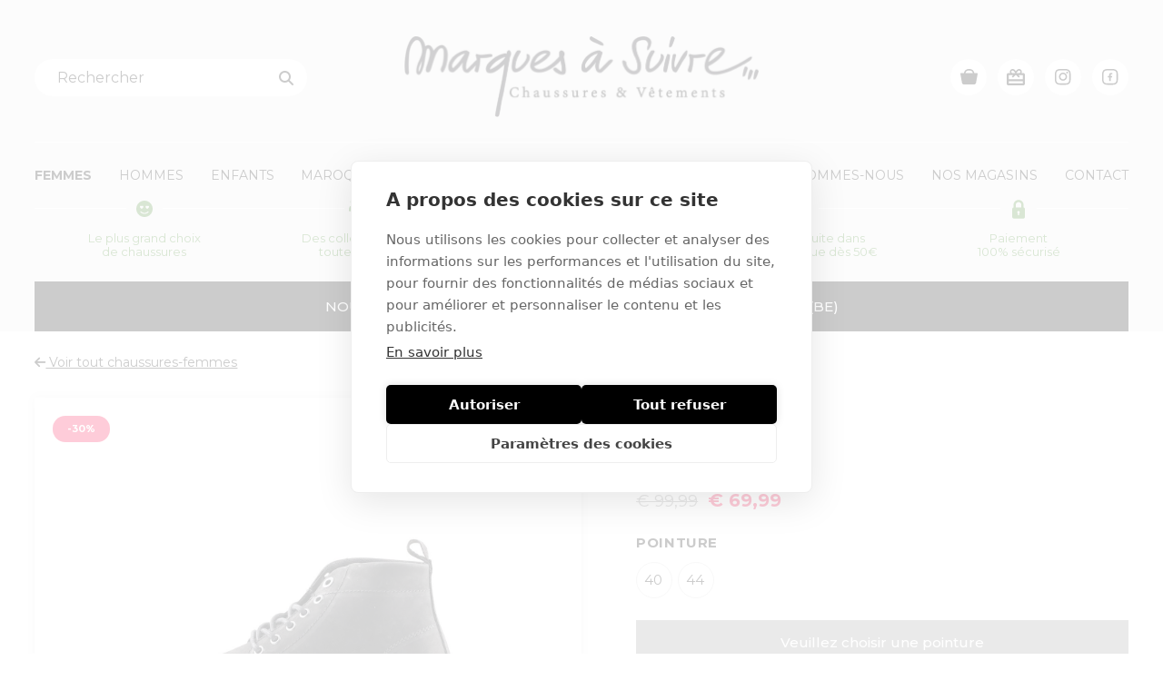

--- FILE ---
content_type: text/html; charset=utf-8
request_url: https://marquesasuivre.be/chaussures-femmes/jack-jones-warnott-bottine-hommes-nubuck-noir-12215530-57521/
body_size: 5964
content:

<!DOCTYPE HTML>
<html lang='fr'>
<head>
	<meta charset='UTF-8'>
	<meta name='Description' content="">
	<meta name='viewport' content='width=device-width, initial-scale=1.0'>
	
	
<meta property='og:title' content='Jack & Jones Bottine Noir hommes (Warnott - 12215530)' />
<meta property='og:type' content='website' />
<meta property='og:url' content='https://marquesasuivre.be/chaussures-femmes/jack-jones-warnott-bottine-hommes-nubuck-noir-12215530-57521/' />
<meta property='og:image' content='https://marquesasuivre.be/_images/products/jack-jones-warnott-bottine-hommes-nubuck-noir-12215530-57521-0.jpg' />
<meta property='og:description' content="" />


	<title>Jack & Jones Bottine Noir hommes (Warnott - 12215530) - Marques à Suivre</title>	
	<base href='https://marquesasuivre.be/'>

	
	<link rel='shortcut icon' type='image/ico' href='/favicon.ico' />
	
	<link rel='stylesheet' type='text/css' href='/_css/css.php?v=2024.12'>
	<link rel='stylesheet' href='https://fonts.googleapis.com/css2?family=Montserrat:wght@400;500;700&display=swap'>
	
	<script src='https://kit.fontawesome.com/098c6b1ca2.js' crossorigin='anonymous'></script>
	<script async src='https://www.google.com/recaptcha/api.js?hl=fr'></script>
	

	<script type='text/javascript' src='https://ajax.googleapis.com/ajax/libs/jquery/2.0.3/jquery.min.js'></script>
	<script type='text/javascript' src='/_scripts/jquery-ui.min.js'></script>
	<script type='text/javascript' src='/_scripts/jquery.unveil.js'></script>
	<script type='text/javascript' src='/_scripts/jquery.maskedinput.min.js'></script>
	<script type='text/javascript' src='/_scripts/jquery.nanoscroller.min.js'></script>
	<script type='text/javascript' src='/_scripts/jquery.qtip.min.js'></script>
	<script type='text/javascript' src='/_scripts/jquery.flex-images.min.js'></script>
	<script type='text/javascript' src='/_scripts/jquery.hoverIntent.min.js'></script>
	<script type='text/javascript' src='/_scripts/slick.min.js'></script>
	<script type='text/javascript' src='/_scripts/wow.min.js'></script>
	<script type='text/javascript' src='/_scripts/fresco.js'></script>
	<script type='text/javascript' src='/_scripts/javascript.js?v=2022.11'></script>

	<script type='text/javascript'>
		
		new WOW().init();
		
		$(window).load(function() {
			
			
			
		});
		
		$(document).ready(function() {
			
			
						$('.size_selector0').click(function() {
							
							// init
							
							var product_id = $('#addtocart').attr('data-product');
							var size = $(this).attr('data-size');
							
							// set size as active
							
							$('.size_selector').removeClass('active');
							$(this).addClass('active');
													
							// enable add to cart button
							
							$('#addtocart').removeClass('disabled feedback error');
							$('#addtocart').text('+ Ajouter dans mon panier');
							
							// add size to cart button
							
							$('#addtocart').attr('data-size', size);
							
							// change product price

							$.ajax({
								url: '/_scripts/ajax.php?action=get_product_price&product_id='+product_id+'&size='+size+'&r='+Math.random(),
								dataType: 'html',
								async: true, 
								success: function(data) {
									
									// change price
									
									$('#product_price').html(data);
									
									// animate price label
									
									$('#product_price').addClass('animated fadeIn').one('webkitAnimationEnd mozAnimationEnd MSAnimationEnd oanimationend animationend', function() {
										$('#product_price').removeClass('animated fadeIn');
									});
	
								}			
							});
							
							return false;
							
						});				
						
						$('.size_selector1').click(function() {
							
							// init
							
							var product_id = $('#addtocart').attr('data-product');
							var size = $(this).attr('data-size');
							
							// set size as active
							
							$('.size_selector').removeClass('active');
							$(this).addClass('active');
													
							// enable add to cart button
							
							$('#addtocart').removeClass('disabled feedback error');
							$('#addtocart').text('+ Ajouter dans mon panier');
							
							// add size to cart button
							
							$('#addtocart').attr('data-size', size);
							
							// change product price

							$.ajax({
								url: '/_scripts/ajax.php?action=get_product_price&product_id='+product_id+'&size='+size+'&r='+Math.random(),
								dataType: 'html',
								async: true, 
								success: function(data) {
									
									// change price
									
									$('#product_price').html(data);
									
									// animate price label
									
									$('#product_price').addClass('animated fadeIn').one('webkitAnimationEnd mozAnimationEnd MSAnimationEnd oanimationend animationend', function() {
										$('#product_price').removeClass('animated fadeIn');
									});
	
								}			
							});
							
							return false;
							
						});				
						
			$('#addtocart').click(function() {
				
				// disable extra button click

				var clicked = $(this).attr('data-clicked');

				if (clicked === '') {
					
					$(this).attr('data-clicked', '1');

				} else {
				
					return false;
					
				}
				
				// init
				
				var product_id = $(this).attr('data-product');
				var size = $(this).attr('data-size');
				
				if (size === '') {
					
					// no size selected
					
				} else {
					
					// size selected, add product to cart
				
					$.ajax({
						url: '/_scripts/ajax.php?action=add_product_to_cart&product_id='+product_id+'&size='+size+'&r='+Math.random(),
						dataType: 'text',
						async: true, 
						success: function(data) {

							var data_arr = data.split('|');

							// error
							
							if (data_arr[0] == 'error') {
							
								$('#addtocart').addClass('error');
								$('#addtocart').html("<i class='fa fa-error-outline'></i>&nbsp; " + data_arr[1]);
							
							}
							
							// feedback
							
							if (data_arr[0] == 'feedback') {
								
								$('#addtocart').addClass('feedback');
								$('#addtocart').html("<i class='fa fa-check-circle'></i>&nbsp; " + data_arr[1]);
								
								// change cart indicator
							
								$('.cart_indicator').addClass('active');		

								// animate cart indicator
								
								$('.cart_indicator').addClass('animated pulse').one('webkitAnimationEnd mozAnimationEnd MSAnimationEnd oanimationend animationend', function() {
									$('.cart_indicator').removeClass('animated pulse');
								});		
								
								/*
								
								// change cart indicator price

								$.ajax({
									url: '/_scripts/ajax.php?action=set_cart_indicator_price&r='+Math.random(),
									dataType: 'html',
									async: true, 
									success: function(data_price) {										
										$('.cart_indicator_price').html(data_price);
									}									
								});
								
								*/
								
								// change cart indicator counter
							
								$.ajax({
									url: '/_scripts/ajax.php?action=set_cart_indicator_counter&r='+Math.random(),
									dataType: 'html',
									async: true, 
									success: function(data_counter) {
										$('.cart_indicator_counter').removeClass('hidden');
										$('.cart_indicator_counter').html(data_counter);
									}									
								});
							
								// change cart indicator rollover
								
								$.ajax({
									url: '/_scripts/ajax.php?action=set_cart_indicator_rollover&r='+Math.random(),
									dataType: 'html',
									async: true, 
									success: function(data_rollover) {
		
										$('.cart_indicator_rollover').removeClass('empty');
										$('.cart_indicator_rollover').html(data_rollover);

									}									
								});
								
							}		

							// enable new button click
							
							$('#addtocart').attr('data-clicked', '');

						}			
					});
					
				}			
				
				return false;
				
			});
			
					
			$('.hamburger').click(function() {
				$('ul.nav').slideToggle(400);
				$('.hamburger').toggleClass('is-active');
				return false;
			});
					
			$('.filter_toggle').click(function() {
				$('.filter').slideToggle(400);
				
				if ($('#filter_toggle_label').text() == 'Afficher') {
					$('#filter_toggle_label').text('Masquer');	
				} else {
					$('#filter_toggle_label').text('Afficher');
				}
							
				$.ajax({
					url: '/_scripts/ajax_reset_filters.php',
					dataType: 'text',
					async: true, 
					success: function(data) {
				    	$('#filter_title_target').removeClass('active');
						$('#filter_list_target').slideUp(0);
						
						$('#filter_title_collection').removeClass('active');
						$('#filter_list_collection').slideUp(0);
						
						$('#filter_title_category').removeClass('active');
						$('#filter_list_category').slideUp(0);
						
						$('#filter_title_model').removeClass('active');
						$('#filter_list_model').slideUp(0);
						
						$('#filter_title_size').removeClass('active');
						$('#filter_list_size').slideUp(0);
						
						$('#filter_title_color_group').removeClass('active');
						$('#filter_list_color_group').slideUp(0);
						
						$('#filter_title_color').removeClass('active');
						$('#filter_list_color').slideUp(0);
						
						$('#filter_title_brand').removeClass('active');
						$('#filter_list_brand').slideUp(0);
					}			
				});
				
				$('.nano').nanoScroller();
				
				return false;
			});
			
			$('a').has('img').css('border','none');
			
			$('.nano').nanoScroller({
				preventPageScrolling: false, 
				alwaysVisible: false
			});
			
			$('img.unveil').unveil(0, function() {
				$(this).load(function() {
					this.style.opacity = 1;
				});
			});
					
			$('.close_popup').click(function() {
				
				$.ajax({
					url: '/_scripts/ajax.php?action=close_popup',
					dataType: 'text',
					async: true, 
					success: function(data) {
						$('.popup_wrapper').css('visibility', 'hidden');
					}			
				});
				
				return false;		
				
			});
			
			$('#search').autocomplete({
				source: '/_scripts/autocomplete.php',
				minLength: 2,
				focus: function(event, ui) {
					$('#search').val(ui.item.label);
					return false;
				}, 
				select: function(event, ui) {
					$('#direct_search_url').attr('value', ui.item.id);				
					$('.search_form').submit();
				},
				position: {
					my: 'left top', at: 'left bottom'
				}, 
				appendTo: '.search_form'
			});
					
		});
		
		
function submit_newsletter_form(token) {
	document.getElementById('newsletter_form').submit();
}

		
	</script>
	
	<!-- Google Tag Manager Quoted -->
	<script>(function(w,d,s,l,i){w[l]=w[l]||[];w[l].push({'gtm.start':
	new Date().getTime(),event:'gtm.js'});var f=d.getElementsByTagName(s)[0],
	j=d.createElement(s),dl=l!='dataLayer'?'&l='+l:'';j.async=true;j.src=
	'https://www.googletagmanager.com/gtm.js?id='+i+dl;f.parentNode.insertBefore(j,f);
	})(window,document,'script','dataLayer','GTM-KJBP3DJ');</script>
	<!-- End Google Tag Manager -->
</head>

<body class='chaussures-femmes'>

	<!-- Google Tag Manager Quoted (noscript) -->
	<noscript><iframe src='https://www.googletagmanager.com/ns.html?id=GTM-KJBP3DJ' height='0' width='0' style='display:none;visibility:hidden'></iframe></noscript>
	<!-- End Google Tag Manager (noscript) -->

	<div class='header'>
		<div class='wrapper'>
			<button class='hamburger hamburger--squeeze' type='button'>
				<span class='hamburger-box'>
					<span class='hamburger-inner'></span>
				</span>
			</button>
			
			<div class='controls'>
				<a href='https://www.facebook.com/Marques-%C3%A0-suivre-Chaussures-261486690559215' class='social' target='_blank'><img src='/_graphics/icon_facebook.svg' /></a>
				<a href='https://www.instagram.com/marquesasuivre_chaussures/' class='social' target='_blank'><img src='/_graphics/icon_instagram.svg' /></a>
				<a href='/voucher/' class='voucher'><img src='/_graphics/icon_voucher.svg' /></a>
				
	<a href='/cart/' class='cart_indicator'>
		<img src='/_graphics/icon_cart.svg' /><b class='cart_indicator_counter hidden'></b>
	</a>
	
			</div>
			
			<div class='search_container'>
			
				<form name='search_form' class='search_form' method='post' action='/search/' autocomplete='off'>
					<input type='hidden' name='direct_search_url' id='direct_search_url' value='' />
					<input type='hidden' name='redirect' value='/chaussures-femmes/jack-jones-warnott-bottine-hommes-nubuck-noir-12215530-57521/' />
					<input type='text' name='search' class='search' id='search' placeholder='Rechercher' onfocus="this.value=''" value='' />
				</form>
			</div>
			
			<div class='logo'>
				<a href='/'><img src='/_graphics/logo.png' alt='Accueil' title='Accueil' /></a>
			</div>
			
			<ul class='nav'>
			
				<li class='nav_marques_a_suivre_specialiste_des_chaussures_de_mode'>
					<a href='/marques-a-suivre-specialiste-des-chaussures-de-mode/'>Accueil</a>
									
				</li>
				
				<li class='nav_chaussures_femmes'>
					<a href='/chaussures-femmes/?reset_filter=1' class='selected'>Femmes</a>
									
				</li>
				
				<li class='nav_chaussures_hommes'>
					<a href='/chaussures-hommes/?reset_filter=1'>Hommes</a>
									
				</li>
				
				<li class='nav_chaussures_enfants'>
					<a href='/chaussures-enfants/?reset_filter=1'>Enfants</a>
									
				</li>
				
				<li class='nav_maroquinerie'>
					<a href='/maroquinerie/?reset_filter=1'>Maroquinerie</a>
									
				</li>
				
				<li class='nav_vetements'>
					<a href='/vetements/?reset_filter=1'>Vêtements</a>
									
				</li>
				
				<li class='nav_accessoires'>
					<a href='/accessoires/?reset_filter=1'>Accessoires</a>
									
				</li>
				
				<li class='nav_marques'>
					<a href='/marques/'>Marques</a>
									
				</li>
				
				<li class='nav_les_engagements_de_marques_a_suivre'>
					<a href='/les-engagements-de-marques-a-suivre/'>Qui sommes-nous</a>
									
				</li>
				
				<li class='nav_magasins'>
					<a href='/magasins/'>Nos magasins</a>
									
				</li>
				
				<li class='nav_nous_contacter'>
					<a href='/nous-contacter/'>Contact</a>
									
				</li>
				
			</ul>			
			
				<div class='header_usp_list'>
				
						<div class='header_usp header_usp1'><span class='header_usp_icon'><img src='/_graphics/usp1_green.svg' /></span>Le plus grand choix <br />
de chaussures</div>
						
						<div class='header_usp header_usp2'><span class='header_usp_icon'><img src='/_graphics/usp2_green.svg' /></span>Des collections pour <br />
toute la famille</div>
						
						<div class='header_usp header_usp3'><span class='header_usp_icon'><img src='/_graphics/usp3_green.svg' /></span>8 magasins <br />
en Wallonie</div>
						
						<div class='header_usp header_usp4'><span class='header_usp_icon'><img src='/_graphics/usp4_green.svg' /></span>Livraison gratuite dans<br />
toute la Belgique dès 50€</div>
						
						<div class='header_usp header_usp5'><span class='header_usp_icon'><img src='/_graphics/usp5_green.svg' /></span>Paiement <br />
100% sécurisé</div>
						
				</div>
				
	<div class='news'>
	
			<span>NOUVELLE BAISSE DE PRIX JUSQU’À -60%! Livraison offerte dès 50€ (BE)</span>
			
	</div>
	
		</div>
	</div>
	
	<div class='content chaussures-femmes'>
		<a name='feedback'></a>
		
<div class='wrapper'>
	<div class='product_controls'>
		<div class='left'>
			
	<a href='/chaussures-femmes/'><i class='fas fa-arrow-left'></i>&nbsp;Voir tout chaussures-femmes</a>
	
		</div>
		
		<div class='right'>
			
		</div>	
	</div>

	<div class='product_left'>
	
		<div class='product_image_wrapper'>
		<span class='status_banner sale'><b> -30%</b></span>
			<a href='/_images/products/jack-jones-warnott-bottine-hommes-nubuck-noir-12215530-57521-0.jpg' class='fresco' data-fresco-group='gallery' data-fresco-caption="Jack & Jones Bottine Noir" data-fresco-options="thumbnail: '/_images/products/_thumb/jack-jones-warnott-bottine-hommes-nubuck-noir-12215530-57521-0.jpg'"><img src='/_images/products/jack-jones-warnott-bottine-hommes-nubuck-noir-12215530-57521-0.jpg' class='product_cover full' alt="Jack & Jones Bottine Noir hommes (Warnott - 12215530) - Marques à Suivre" title="Jack & Jones Bottine Noir hommes (Warnott - 12215530) - Marques à Suivre" /></a>
			
		</div>
	</div>
	
	<div class='product_right'>
		<h1 class='product'>Jack & Jones<br /><span>Warnott noir</span></h1>
		
		<!--<span class='product_title_links'><a href='/chaussures-femmes/jack-jones/'>Jack & Jones</a> | <a href='/chaussures-femmes/Bottine/'>Bottine</a></span>-->
		<span class='reference'>Référence 57521</span>
		
		<div class='product_price_wrapper'>
			<span id='product_price' class='product_price sale'>
				<strike>€ 99,99</strike> 
				€ 69,99
				
			</span>
		</div>
		
							<b class='subtitle'>
							
										Pointure</a>
										
							</b>
							
						<input class='size_checkbox' type='checkbox' id='size-40' name='size[]' value='40' />
						<label class='size_selector size_selector0 limited' for='size-40' data-size='40'>
							<span class='eu'>40</span>
							
						</label>
						
						<input class='size_checkbox' type='checkbox' id='size-44' name='size[]' value='44' />
						<label class='size_selector size_selector1' for='size-44' data-size='44'>
							<span class='eu'>44</span>
							
						</label>
						
				<a href='#' class='addtocart disabled' id='addtocart' data-product='57521' data-size='' data-clicked=''>Veuillez choisir une pointure</a>
				
			<span class='product_stock_error'>Choisissez d'abord votre pointure ci-dessus pour voir le stock en magasin</span>
			
			<div class='product_stock_block'></div>
			
		<div class='product_info_left'>
			<table cellspacing='0' cellpadding='0' class='specs'>
				<tr>
					<td class='label'>Marque</td>
					<td><a href='/marques/jack-jones/'>Jack & Jones</a></td>
				</tr>
						
					<tr>
						<td class='label'>Type</td>
						<td><a href='/chaussures-femmes/?reset_filter=1&model=Bottine' rel='nofollow'>Bottine</a></td>
					</tr>
					
					<tr>
						<td class='label'>Couleur</td>
						<td><a href='/chaussures-femmes/?reset_filter=1&color=Noir' rel='nofollow'>Noir</a></td>
					</tr>
					
					<tr>
						<td class='label'>Matériel</td>
						<td><a href='/chaussures-femmes/?reset_filter=1&material=Nubuck' rel='nofollow'>Nubuck</a></td>
					</tr>
					
			</table>
		</div>
		
		<div class='product_info_right'>		
			<ul class='check'>
			
					<li>Disponible en magasin</li>
					
					<li>Livraison gratuite en Belgique à partir de 50€</li>
					
					<li>Service rapide</li>
					
					<li>Paiement 100% sécurisé</li>
					
			</ul>
			
			<br />
			<img src='/_graphics/payment_logos.png' class='payment_logos' />
		</div>
	</div>
</div>

<br class='clear' />
<hr class='spacer75' />

	<div class='related_products'>
		<div class='wrapper'>
			<h2 class='icon white'><span>Vous aimerez aussi ...</span></h2>
			<hr class='spacer25' />
			<br class='clear' />
			
			<div class='product_list'>
			
<a id='product_link_64443' href='/chaussures-hommes/jack-jones-stoke-bottine-hommes-nubuck-jaune-12142357-64443/' class='product wide_product'>
	<div class='product_image_wrapper' style='background: url(/_images/products/_small/jack-jones-stoke-bottine-hommes-nubuck-jaune-12142357-64443-0.jpg) center center no-repeat;'>
		<img src='/_graphics/noimage_small.png' />
		
	</div>
	<span class='status_banner sale'><b> -40%</b></span>
	<span class='brand'><b>Jack & Jones</b><br />Stoke</span>
	<span class='price sale'>
		<strike>€ 89,99</strike><br />
		€ 53,99
			
	</span>
		
</a>	

<a id='product_link_76163' href='/chaussures-hommes/jack-jones-dewsbury-bottine-hommes-synthe-tissu-camel-12280570-76163/' class='product wide_product'>
	<div class='product_image_wrapper' style='background: url(/_images/products/_small/jack-jones-dewsbury-bottine-hommes-synthe-tissu-camel-12280570-76163-0.jpg) center center no-repeat;'>
		<img src='/_graphics/noimage_small.png' />
		
	</div>
	<span class='status_banner sale'><b> -30%</b></span>
	<span class='brand'><b>Jack & Jones</b><br />Dewsbury</span>
	<span class='price sale'>
		<strike>€ 69,99</strike><br />
		€ 48,99
			
	</span>
		
</a>	

<a id='product_link_64437' href='/chaussures-hommes/jack-jones-tubar-bottine-hommes-nubuck-brun-12159513-64437/' class='product wide_product'>
	<div class='product_image_wrapper' style='background: url(/_images/products/_small/jack-jones-tubar-bottine-hommes-nubuck-brun-12159513-64437-0.jpg) center center no-repeat;'>
		<img src='/_graphics/noimage_small.png' />
		
	</div>
	<span class='status_banner sale'><b> -30%</b></span>
	<span class='brand'><b>Jack & Jones</b><br />Tubar</span>
	<span class='price sale'>
		<strike>€ 99,99</strike><br />
		€ 69,99
			
	</span>
		
</a>	

<a id='product_link_70498' href='/chaussures-hommes/jack-jones-tremor-bottine-hommes-cuir-camel-12258045-70498/' class='product wide_product'>
	<div class='product_image_wrapper' style='background: url(/_images/products/_small/jack-jones-tremor-bottine-hommes-cuir-camel-12258045-70498-0.jpg) center center no-repeat;'>
		<img src='/_graphics/noimage_small.png' />
		
	</div>
	<span class='status_banner sale'><b> -40%</b></span>
	<span class='brand'><b>Jack & Jones</b><br />Tremor</span>
	<span class='price sale'>
		<strike>€ 99,99</strike><br />
		€ 59,99
			
	</span>
		
</a>	
	
			</div>
		</div>
	</div>
	
<script>
	dataLayer.push({ ecommerce: null });
	dataLayer.push({
    	event: 'view_item',
		ecommerce: {
			items: [
				{
					item_id: '57521', 
					item_name: 'Jack & Jones Bottine Noir hommes (Warnott - 12215530)',
					price: '99.99',
					quantity: '1'
				}
			]
		}
	});
</script>

	</div>
	
	<div class='footer'>
		<div class='wrapper'>
			<div class='footer_logo'>
				<img src='/_graphics/logo.png' />
			</div>
			
			<div class='footer_blocks'>
				<div class='footer_block footer_block1'>
					<a href='https://m.me/261486690559215' class='footer_button' target='_blank'><i class='fab fa-facebook-messenger fa-fw'></i>&nbsp; Envoyez un MP</a><br />
<a href='mailto:info@marquesasuivre.be' class='footer_button'><i class='fas fa-envelope fa-fw'></i>&nbsp; Envoyez un mail</a><br />
<a href='https://www.instagram.com/marquesasuivre_chaussures/' class='footer_button' target='_blank'><i class='fab fa-instagram fa-fw'></i>&nbsp; Connectez sur Insta</a><br />
<a href='https://www.facebook.com/Marques-%C3%A0-suivre-Chaussures-261486690559215' class='footer_button' target='_blank'><i class='fab fa-facebook-square fa-fw'></i>&nbsp; Connectez sur Facebook</a>
				</div>			
				<div class='footer_block footer_block2'>
					<b>HORAIRES</b><br />
<br />
Lundi à Samedi: 9h30 à 18h30 *<br />
Dimanche : 10h à 13h et 10h à 18h *<br />
<br />
(*) Lundi & dimanche: horaires variables.<br />
A voir <a href='/magasins/'>les magasins</a>
				</div>
				<div class='footer_block footer_block3'>
					<b>NOTRE SERVICE</b><br />
<br />
<a href='/les-engagements-de-marques-a-suivre/'>Nos engagements</a><br />
<a href='/magasins/'>Nos magasins</a><br />
<a href='/conditions/'>Conditions générales</a><br />
<a href='/frais-de-livraison/'>Frais de livraison</a><br />
<a href='/conditions-de-retours-e-shop/'>Droit de rétraction</a><br />
<br />
<b>Paiement sécurisé</b>
					
					<br />
					<img src='/_graphics/payment_logos.png' class='payment_logos' />
				</div>
				<div class='footer_block footer_block4'>
					<b>INSCRIVEZ-VOUS</b><br />
<br />
Recevez l'essentiel de l'information dans votre boite mail:		
					
<div class='newsletter_form'>	
	<form method='post' id='newsletter_form' action='/newsletter/'>
		<input type='hidden' name='submit_newsletter_form' value='1' />
		<input type='text' name='email' class='email' placeholder='Votre e-mail' /><button class='g-recaptcha' data-sitekey='6LeQj9cZAAAAALltGCPkY-kTEogAr6L4Q7nfJMbh' data-callback='submit_newsletter_form'><i class='fas fa-paper-plane'></i></button>
	</form>
</div>
			
				</div>
			</div>
		</div>
	</div>
	
	<div class='copyrights'>
		<div class='wrapper'>
			© 2026 Marques à Suivre - TVA BE 0890.213.738 <i>-</i> <a href='/privacy-policy/' rel='nofollow'>Politique de confidentialité</a> <i>-</i> <a href='/sitemap/' rel='nofollow'>Plan du site</a> 
			<a href='https://quoted.be/' target='_blank'><img src='/_graphics/quoted.png' class='quoted' alt='Quoted: Websites met méér' title='Quoted: Websites met méér' /></a>
		</div>
	</div>
	
	
	

</body>
</html>


--- FILE ---
content_type: text/html; charset=utf-8
request_url: https://www.google.com/recaptcha/api2/anchor?ar=1&k=6LeQj9cZAAAAALltGCPkY-kTEogAr6L4Q7nfJMbh&co=aHR0cHM6Ly9tYXJxdWVzYXN1aXZyZS5iZTo0NDM.&hl=fr&v=PoyoqOPhxBO7pBk68S4YbpHZ&size=invisible&anchor-ms=20000&execute-ms=30000&cb=d9poo5jbxdh
body_size: 49344
content:
<!DOCTYPE HTML><html dir="ltr" lang="fr"><head><meta http-equiv="Content-Type" content="text/html; charset=UTF-8">
<meta http-equiv="X-UA-Compatible" content="IE=edge">
<title>reCAPTCHA</title>
<style type="text/css">
/* cyrillic-ext */
@font-face {
  font-family: 'Roboto';
  font-style: normal;
  font-weight: 400;
  font-stretch: 100%;
  src: url(//fonts.gstatic.com/s/roboto/v48/KFO7CnqEu92Fr1ME7kSn66aGLdTylUAMa3GUBHMdazTgWw.woff2) format('woff2');
  unicode-range: U+0460-052F, U+1C80-1C8A, U+20B4, U+2DE0-2DFF, U+A640-A69F, U+FE2E-FE2F;
}
/* cyrillic */
@font-face {
  font-family: 'Roboto';
  font-style: normal;
  font-weight: 400;
  font-stretch: 100%;
  src: url(//fonts.gstatic.com/s/roboto/v48/KFO7CnqEu92Fr1ME7kSn66aGLdTylUAMa3iUBHMdazTgWw.woff2) format('woff2');
  unicode-range: U+0301, U+0400-045F, U+0490-0491, U+04B0-04B1, U+2116;
}
/* greek-ext */
@font-face {
  font-family: 'Roboto';
  font-style: normal;
  font-weight: 400;
  font-stretch: 100%;
  src: url(//fonts.gstatic.com/s/roboto/v48/KFO7CnqEu92Fr1ME7kSn66aGLdTylUAMa3CUBHMdazTgWw.woff2) format('woff2');
  unicode-range: U+1F00-1FFF;
}
/* greek */
@font-face {
  font-family: 'Roboto';
  font-style: normal;
  font-weight: 400;
  font-stretch: 100%;
  src: url(//fonts.gstatic.com/s/roboto/v48/KFO7CnqEu92Fr1ME7kSn66aGLdTylUAMa3-UBHMdazTgWw.woff2) format('woff2');
  unicode-range: U+0370-0377, U+037A-037F, U+0384-038A, U+038C, U+038E-03A1, U+03A3-03FF;
}
/* math */
@font-face {
  font-family: 'Roboto';
  font-style: normal;
  font-weight: 400;
  font-stretch: 100%;
  src: url(//fonts.gstatic.com/s/roboto/v48/KFO7CnqEu92Fr1ME7kSn66aGLdTylUAMawCUBHMdazTgWw.woff2) format('woff2');
  unicode-range: U+0302-0303, U+0305, U+0307-0308, U+0310, U+0312, U+0315, U+031A, U+0326-0327, U+032C, U+032F-0330, U+0332-0333, U+0338, U+033A, U+0346, U+034D, U+0391-03A1, U+03A3-03A9, U+03B1-03C9, U+03D1, U+03D5-03D6, U+03F0-03F1, U+03F4-03F5, U+2016-2017, U+2034-2038, U+203C, U+2040, U+2043, U+2047, U+2050, U+2057, U+205F, U+2070-2071, U+2074-208E, U+2090-209C, U+20D0-20DC, U+20E1, U+20E5-20EF, U+2100-2112, U+2114-2115, U+2117-2121, U+2123-214F, U+2190, U+2192, U+2194-21AE, U+21B0-21E5, U+21F1-21F2, U+21F4-2211, U+2213-2214, U+2216-22FF, U+2308-230B, U+2310, U+2319, U+231C-2321, U+2336-237A, U+237C, U+2395, U+239B-23B7, U+23D0, U+23DC-23E1, U+2474-2475, U+25AF, U+25B3, U+25B7, U+25BD, U+25C1, U+25CA, U+25CC, U+25FB, U+266D-266F, U+27C0-27FF, U+2900-2AFF, U+2B0E-2B11, U+2B30-2B4C, U+2BFE, U+3030, U+FF5B, U+FF5D, U+1D400-1D7FF, U+1EE00-1EEFF;
}
/* symbols */
@font-face {
  font-family: 'Roboto';
  font-style: normal;
  font-weight: 400;
  font-stretch: 100%;
  src: url(//fonts.gstatic.com/s/roboto/v48/KFO7CnqEu92Fr1ME7kSn66aGLdTylUAMaxKUBHMdazTgWw.woff2) format('woff2');
  unicode-range: U+0001-000C, U+000E-001F, U+007F-009F, U+20DD-20E0, U+20E2-20E4, U+2150-218F, U+2190, U+2192, U+2194-2199, U+21AF, U+21E6-21F0, U+21F3, U+2218-2219, U+2299, U+22C4-22C6, U+2300-243F, U+2440-244A, U+2460-24FF, U+25A0-27BF, U+2800-28FF, U+2921-2922, U+2981, U+29BF, U+29EB, U+2B00-2BFF, U+4DC0-4DFF, U+FFF9-FFFB, U+10140-1018E, U+10190-1019C, U+101A0, U+101D0-101FD, U+102E0-102FB, U+10E60-10E7E, U+1D2C0-1D2D3, U+1D2E0-1D37F, U+1F000-1F0FF, U+1F100-1F1AD, U+1F1E6-1F1FF, U+1F30D-1F30F, U+1F315, U+1F31C, U+1F31E, U+1F320-1F32C, U+1F336, U+1F378, U+1F37D, U+1F382, U+1F393-1F39F, U+1F3A7-1F3A8, U+1F3AC-1F3AF, U+1F3C2, U+1F3C4-1F3C6, U+1F3CA-1F3CE, U+1F3D4-1F3E0, U+1F3ED, U+1F3F1-1F3F3, U+1F3F5-1F3F7, U+1F408, U+1F415, U+1F41F, U+1F426, U+1F43F, U+1F441-1F442, U+1F444, U+1F446-1F449, U+1F44C-1F44E, U+1F453, U+1F46A, U+1F47D, U+1F4A3, U+1F4B0, U+1F4B3, U+1F4B9, U+1F4BB, U+1F4BF, U+1F4C8-1F4CB, U+1F4D6, U+1F4DA, U+1F4DF, U+1F4E3-1F4E6, U+1F4EA-1F4ED, U+1F4F7, U+1F4F9-1F4FB, U+1F4FD-1F4FE, U+1F503, U+1F507-1F50B, U+1F50D, U+1F512-1F513, U+1F53E-1F54A, U+1F54F-1F5FA, U+1F610, U+1F650-1F67F, U+1F687, U+1F68D, U+1F691, U+1F694, U+1F698, U+1F6AD, U+1F6B2, U+1F6B9-1F6BA, U+1F6BC, U+1F6C6-1F6CF, U+1F6D3-1F6D7, U+1F6E0-1F6EA, U+1F6F0-1F6F3, U+1F6F7-1F6FC, U+1F700-1F7FF, U+1F800-1F80B, U+1F810-1F847, U+1F850-1F859, U+1F860-1F887, U+1F890-1F8AD, U+1F8B0-1F8BB, U+1F8C0-1F8C1, U+1F900-1F90B, U+1F93B, U+1F946, U+1F984, U+1F996, U+1F9E9, U+1FA00-1FA6F, U+1FA70-1FA7C, U+1FA80-1FA89, U+1FA8F-1FAC6, U+1FACE-1FADC, U+1FADF-1FAE9, U+1FAF0-1FAF8, U+1FB00-1FBFF;
}
/* vietnamese */
@font-face {
  font-family: 'Roboto';
  font-style: normal;
  font-weight: 400;
  font-stretch: 100%;
  src: url(//fonts.gstatic.com/s/roboto/v48/KFO7CnqEu92Fr1ME7kSn66aGLdTylUAMa3OUBHMdazTgWw.woff2) format('woff2');
  unicode-range: U+0102-0103, U+0110-0111, U+0128-0129, U+0168-0169, U+01A0-01A1, U+01AF-01B0, U+0300-0301, U+0303-0304, U+0308-0309, U+0323, U+0329, U+1EA0-1EF9, U+20AB;
}
/* latin-ext */
@font-face {
  font-family: 'Roboto';
  font-style: normal;
  font-weight: 400;
  font-stretch: 100%;
  src: url(//fonts.gstatic.com/s/roboto/v48/KFO7CnqEu92Fr1ME7kSn66aGLdTylUAMa3KUBHMdazTgWw.woff2) format('woff2');
  unicode-range: U+0100-02BA, U+02BD-02C5, U+02C7-02CC, U+02CE-02D7, U+02DD-02FF, U+0304, U+0308, U+0329, U+1D00-1DBF, U+1E00-1E9F, U+1EF2-1EFF, U+2020, U+20A0-20AB, U+20AD-20C0, U+2113, U+2C60-2C7F, U+A720-A7FF;
}
/* latin */
@font-face {
  font-family: 'Roboto';
  font-style: normal;
  font-weight: 400;
  font-stretch: 100%;
  src: url(//fonts.gstatic.com/s/roboto/v48/KFO7CnqEu92Fr1ME7kSn66aGLdTylUAMa3yUBHMdazQ.woff2) format('woff2');
  unicode-range: U+0000-00FF, U+0131, U+0152-0153, U+02BB-02BC, U+02C6, U+02DA, U+02DC, U+0304, U+0308, U+0329, U+2000-206F, U+20AC, U+2122, U+2191, U+2193, U+2212, U+2215, U+FEFF, U+FFFD;
}
/* cyrillic-ext */
@font-face {
  font-family: 'Roboto';
  font-style: normal;
  font-weight: 500;
  font-stretch: 100%;
  src: url(//fonts.gstatic.com/s/roboto/v48/KFO7CnqEu92Fr1ME7kSn66aGLdTylUAMa3GUBHMdazTgWw.woff2) format('woff2');
  unicode-range: U+0460-052F, U+1C80-1C8A, U+20B4, U+2DE0-2DFF, U+A640-A69F, U+FE2E-FE2F;
}
/* cyrillic */
@font-face {
  font-family: 'Roboto';
  font-style: normal;
  font-weight: 500;
  font-stretch: 100%;
  src: url(//fonts.gstatic.com/s/roboto/v48/KFO7CnqEu92Fr1ME7kSn66aGLdTylUAMa3iUBHMdazTgWw.woff2) format('woff2');
  unicode-range: U+0301, U+0400-045F, U+0490-0491, U+04B0-04B1, U+2116;
}
/* greek-ext */
@font-face {
  font-family: 'Roboto';
  font-style: normal;
  font-weight: 500;
  font-stretch: 100%;
  src: url(//fonts.gstatic.com/s/roboto/v48/KFO7CnqEu92Fr1ME7kSn66aGLdTylUAMa3CUBHMdazTgWw.woff2) format('woff2');
  unicode-range: U+1F00-1FFF;
}
/* greek */
@font-face {
  font-family: 'Roboto';
  font-style: normal;
  font-weight: 500;
  font-stretch: 100%;
  src: url(//fonts.gstatic.com/s/roboto/v48/KFO7CnqEu92Fr1ME7kSn66aGLdTylUAMa3-UBHMdazTgWw.woff2) format('woff2');
  unicode-range: U+0370-0377, U+037A-037F, U+0384-038A, U+038C, U+038E-03A1, U+03A3-03FF;
}
/* math */
@font-face {
  font-family: 'Roboto';
  font-style: normal;
  font-weight: 500;
  font-stretch: 100%;
  src: url(//fonts.gstatic.com/s/roboto/v48/KFO7CnqEu92Fr1ME7kSn66aGLdTylUAMawCUBHMdazTgWw.woff2) format('woff2');
  unicode-range: U+0302-0303, U+0305, U+0307-0308, U+0310, U+0312, U+0315, U+031A, U+0326-0327, U+032C, U+032F-0330, U+0332-0333, U+0338, U+033A, U+0346, U+034D, U+0391-03A1, U+03A3-03A9, U+03B1-03C9, U+03D1, U+03D5-03D6, U+03F0-03F1, U+03F4-03F5, U+2016-2017, U+2034-2038, U+203C, U+2040, U+2043, U+2047, U+2050, U+2057, U+205F, U+2070-2071, U+2074-208E, U+2090-209C, U+20D0-20DC, U+20E1, U+20E5-20EF, U+2100-2112, U+2114-2115, U+2117-2121, U+2123-214F, U+2190, U+2192, U+2194-21AE, U+21B0-21E5, U+21F1-21F2, U+21F4-2211, U+2213-2214, U+2216-22FF, U+2308-230B, U+2310, U+2319, U+231C-2321, U+2336-237A, U+237C, U+2395, U+239B-23B7, U+23D0, U+23DC-23E1, U+2474-2475, U+25AF, U+25B3, U+25B7, U+25BD, U+25C1, U+25CA, U+25CC, U+25FB, U+266D-266F, U+27C0-27FF, U+2900-2AFF, U+2B0E-2B11, U+2B30-2B4C, U+2BFE, U+3030, U+FF5B, U+FF5D, U+1D400-1D7FF, U+1EE00-1EEFF;
}
/* symbols */
@font-face {
  font-family: 'Roboto';
  font-style: normal;
  font-weight: 500;
  font-stretch: 100%;
  src: url(//fonts.gstatic.com/s/roboto/v48/KFO7CnqEu92Fr1ME7kSn66aGLdTylUAMaxKUBHMdazTgWw.woff2) format('woff2');
  unicode-range: U+0001-000C, U+000E-001F, U+007F-009F, U+20DD-20E0, U+20E2-20E4, U+2150-218F, U+2190, U+2192, U+2194-2199, U+21AF, U+21E6-21F0, U+21F3, U+2218-2219, U+2299, U+22C4-22C6, U+2300-243F, U+2440-244A, U+2460-24FF, U+25A0-27BF, U+2800-28FF, U+2921-2922, U+2981, U+29BF, U+29EB, U+2B00-2BFF, U+4DC0-4DFF, U+FFF9-FFFB, U+10140-1018E, U+10190-1019C, U+101A0, U+101D0-101FD, U+102E0-102FB, U+10E60-10E7E, U+1D2C0-1D2D3, U+1D2E0-1D37F, U+1F000-1F0FF, U+1F100-1F1AD, U+1F1E6-1F1FF, U+1F30D-1F30F, U+1F315, U+1F31C, U+1F31E, U+1F320-1F32C, U+1F336, U+1F378, U+1F37D, U+1F382, U+1F393-1F39F, U+1F3A7-1F3A8, U+1F3AC-1F3AF, U+1F3C2, U+1F3C4-1F3C6, U+1F3CA-1F3CE, U+1F3D4-1F3E0, U+1F3ED, U+1F3F1-1F3F3, U+1F3F5-1F3F7, U+1F408, U+1F415, U+1F41F, U+1F426, U+1F43F, U+1F441-1F442, U+1F444, U+1F446-1F449, U+1F44C-1F44E, U+1F453, U+1F46A, U+1F47D, U+1F4A3, U+1F4B0, U+1F4B3, U+1F4B9, U+1F4BB, U+1F4BF, U+1F4C8-1F4CB, U+1F4D6, U+1F4DA, U+1F4DF, U+1F4E3-1F4E6, U+1F4EA-1F4ED, U+1F4F7, U+1F4F9-1F4FB, U+1F4FD-1F4FE, U+1F503, U+1F507-1F50B, U+1F50D, U+1F512-1F513, U+1F53E-1F54A, U+1F54F-1F5FA, U+1F610, U+1F650-1F67F, U+1F687, U+1F68D, U+1F691, U+1F694, U+1F698, U+1F6AD, U+1F6B2, U+1F6B9-1F6BA, U+1F6BC, U+1F6C6-1F6CF, U+1F6D3-1F6D7, U+1F6E0-1F6EA, U+1F6F0-1F6F3, U+1F6F7-1F6FC, U+1F700-1F7FF, U+1F800-1F80B, U+1F810-1F847, U+1F850-1F859, U+1F860-1F887, U+1F890-1F8AD, U+1F8B0-1F8BB, U+1F8C0-1F8C1, U+1F900-1F90B, U+1F93B, U+1F946, U+1F984, U+1F996, U+1F9E9, U+1FA00-1FA6F, U+1FA70-1FA7C, U+1FA80-1FA89, U+1FA8F-1FAC6, U+1FACE-1FADC, U+1FADF-1FAE9, U+1FAF0-1FAF8, U+1FB00-1FBFF;
}
/* vietnamese */
@font-face {
  font-family: 'Roboto';
  font-style: normal;
  font-weight: 500;
  font-stretch: 100%;
  src: url(//fonts.gstatic.com/s/roboto/v48/KFO7CnqEu92Fr1ME7kSn66aGLdTylUAMa3OUBHMdazTgWw.woff2) format('woff2');
  unicode-range: U+0102-0103, U+0110-0111, U+0128-0129, U+0168-0169, U+01A0-01A1, U+01AF-01B0, U+0300-0301, U+0303-0304, U+0308-0309, U+0323, U+0329, U+1EA0-1EF9, U+20AB;
}
/* latin-ext */
@font-face {
  font-family: 'Roboto';
  font-style: normal;
  font-weight: 500;
  font-stretch: 100%;
  src: url(//fonts.gstatic.com/s/roboto/v48/KFO7CnqEu92Fr1ME7kSn66aGLdTylUAMa3KUBHMdazTgWw.woff2) format('woff2');
  unicode-range: U+0100-02BA, U+02BD-02C5, U+02C7-02CC, U+02CE-02D7, U+02DD-02FF, U+0304, U+0308, U+0329, U+1D00-1DBF, U+1E00-1E9F, U+1EF2-1EFF, U+2020, U+20A0-20AB, U+20AD-20C0, U+2113, U+2C60-2C7F, U+A720-A7FF;
}
/* latin */
@font-face {
  font-family: 'Roboto';
  font-style: normal;
  font-weight: 500;
  font-stretch: 100%;
  src: url(//fonts.gstatic.com/s/roboto/v48/KFO7CnqEu92Fr1ME7kSn66aGLdTylUAMa3yUBHMdazQ.woff2) format('woff2');
  unicode-range: U+0000-00FF, U+0131, U+0152-0153, U+02BB-02BC, U+02C6, U+02DA, U+02DC, U+0304, U+0308, U+0329, U+2000-206F, U+20AC, U+2122, U+2191, U+2193, U+2212, U+2215, U+FEFF, U+FFFD;
}
/* cyrillic-ext */
@font-face {
  font-family: 'Roboto';
  font-style: normal;
  font-weight: 900;
  font-stretch: 100%;
  src: url(//fonts.gstatic.com/s/roboto/v48/KFO7CnqEu92Fr1ME7kSn66aGLdTylUAMa3GUBHMdazTgWw.woff2) format('woff2');
  unicode-range: U+0460-052F, U+1C80-1C8A, U+20B4, U+2DE0-2DFF, U+A640-A69F, U+FE2E-FE2F;
}
/* cyrillic */
@font-face {
  font-family: 'Roboto';
  font-style: normal;
  font-weight: 900;
  font-stretch: 100%;
  src: url(//fonts.gstatic.com/s/roboto/v48/KFO7CnqEu92Fr1ME7kSn66aGLdTylUAMa3iUBHMdazTgWw.woff2) format('woff2');
  unicode-range: U+0301, U+0400-045F, U+0490-0491, U+04B0-04B1, U+2116;
}
/* greek-ext */
@font-face {
  font-family: 'Roboto';
  font-style: normal;
  font-weight: 900;
  font-stretch: 100%;
  src: url(//fonts.gstatic.com/s/roboto/v48/KFO7CnqEu92Fr1ME7kSn66aGLdTylUAMa3CUBHMdazTgWw.woff2) format('woff2');
  unicode-range: U+1F00-1FFF;
}
/* greek */
@font-face {
  font-family: 'Roboto';
  font-style: normal;
  font-weight: 900;
  font-stretch: 100%;
  src: url(//fonts.gstatic.com/s/roboto/v48/KFO7CnqEu92Fr1ME7kSn66aGLdTylUAMa3-UBHMdazTgWw.woff2) format('woff2');
  unicode-range: U+0370-0377, U+037A-037F, U+0384-038A, U+038C, U+038E-03A1, U+03A3-03FF;
}
/* math */
@font-face {
  font-family: 'Roboto';
  font-style: normal;
  font-weight: 900;
  font-stretch: 100%;
  src: url(//fonts.gstatic.com/s/roboto/v48/KFO7CnqEu92Fr1ME7kSn66aGLdTylUAMawCUBHMdazTgWw.woff2) format('woff2');
  unicode-range: U+0302-0303, U+0305, U+0307-0308, U+0310, U+0312, U+0315, U+031A, U+0326-0327, U+032C, U+032F-0330, U+0332-0333, U+0338, U+033A, U+0346, U+034D, U+0391-03A1, U+03A3-03A9, U+03B1-03C9, U+03D1, U+03D5-03D6, U+03F0-03F1, U+03F4-03F5, U+2016-2017, U+2034-2038, U+203C, U+2040, U+2043, U+2047, U+2050, U+2057, U+205F, U+2070-2071, U+2074-208E, U+2090-209C, U+20D0-20DC, U+20E1, U+20E5-20EF, U+2100-2112, U+2114-2115, U+2117-2121, U+2123-214F, U+2190, U+2192, U+2194-21AE, U+21B0-21E5, U+21F1-21F2, U+21F4-2211, U+2213-2214, U+2216-22FF, U+2308-230B, U+2310, U+2319, U+231C-2321, U+2336-237A, U+237C, U+2395, U+239B-23B7, U+23D0, U+23DC-23E1, U+2474-2475, U+25AF, U+25B3, U+25B7, U+25BD, U+25C1, U+25CA, U+25CC, U+25FB, U+266D-266F, U+27C0-27FF, U+2900-2AFF, U+2B0E-2B11, U+2B30-2B4C, U+2BFE, U+3030, U+FF5B, U+FF5D, U+1D400-1D7FF, U+1EE00-1EEFF;
}
/* symbols */
@font-face {
  font-family: 'Roboto';
  font-style: normal;
  font-weight: 900;
  font-stretch: 100%;
  src: url(//fonts.gstatic.com/s/roboto/v48/KFO7CnqEu92Fr1ME7kSn66aGLdTylUAMaxKUBHMdazTgWw.woff2) format('woff2');
  unicode-range: U+0001-000C, U+000E-001F, U+007F-009F, U+20DD-20E0, U+20E2-20E4, U+2150-218F, U+2190, U+2192, U+2194-2199, U+21AF, U+21E6-21F0, U+21F3, U+2218-2219, U+2299, U+22C4-22C6, U+2300-243F, U+2440-244A, U+2460-24FF, U+25A0-27BF, U+2800-28FF, U+2921-2922, U+2981, U+29BF, U+29EB, U+2B00-2BFF, U+4DC0-4DFF, U+FFF9-FFFB, U+10140-1018E, U+10190-1019C, U+101A0, U+101D0-101FD, U+102E0-102FB, U+10E60-10E7E, U+1D2C0-1D2D3, U+1D2E0-1D37F, U+1F000-1F0FF, U+1F100-1F1AD, U+1F1E6-1F1FF, U+1F30D-1F30F, U+1F315, U+1F31C, U+1F31E, U+1F320-1F32C, U+1F336, U+1F378, U+1F37D, U+1F382, U+1F393-1F39F, U+1F3A7-1F3A8, U+1F3AC-1F3AF, U+1F3C2, U+1F3C4-1F3C6, U+1F3CA-1F3CE, U+1F3D4-1F3E0, U+1F3ED, U+1F3F1-1F3F3, U+1F3F5-1F3F7, U+1F408, U+1F415, U+1F41F, U+1F426, U+1F43F, U+1F441-1F442, U+1F444, U+1F446-1F449, U+1F44C-1F44E, U+1F453, U+1F46A, U+1F47D, U+1F4A3, U+1F4B0, U+1F4B3, U+1F4B9, U+1F4BB, U+1F4BF, U+1F4C8-1F4CB, U+1F4D6, U+1F4DA, U+1F4DF, U+1F4E3-1F4E6, U+1F4EA-1F4ED, U+1F4F7, U+1F4F9-1F4FB, U+1F4FD-1F4FE, U+1F503, U+1F507-1F50B, U+1F50D, U+1F512-1F513, U+1F53E-1F54A, U+1F54F-1F5FA, U+1F610, U+1F650-1F67F, U+1F687, U+1F68D, U+1F691, U+1F694, U+1F698, U+1F6AD, U+1F6B2, U+1F6B9-1F6BA, U+1F6BC, U+1F6C6-1F6CF, U+1F6D3-1F6D7, U+1F6E0-1F6EA, U+1F6F0-1F6F3, U+1F6F7-1F6FC, U+1F700-1F7FF, U+1F800-1F80B, U+1F810-1F847, U+1F850-1F859, U+1F860-1F887, U+1F890-1F8AD, U+1F8B0-1F8BB, U+1F8C0-1F8C1, U+1F900-1F90B, U+1F93B, U+1F946, U+1F984, U+1F996, U+1F9E9, U+1FA00-1FA6F, U+1FA70-1FA7C, U+1FA80-1FA89, U+1FA8F-1FAC6, U+1FACE-1FADC, U+1FADF-1FAE9, U+1FAF0-1FAF8, U+1FB00-1FBFF;
}
/* vietnamese */
@font-face {
  font-family: 'Roboto';
  font-style: normal;
  font-weight: 900;
  font-stretch: 100%;
  src: url(//fonts.gstatic.com/s/roboto/v48/KFO7CnqEu92Fr1ME7kSn66aGLdTylUAMa3OUBHMdazTgWw.woff2) format('woff2');
  unicode-range: U+0102-0103, U+0110-0111, U+0128-0129, U+0168-0169, U+01A0-01A1, U+01AF-01B0, U+0300-0301, U+0303-0304, U+0308-0309, U+0323, U+0329, U+1EA0-1EF9, U+20AB;
}
/* latin-ext */
@font-face {
  font-family: 'Roboto';
  font-style: normal;
  font-weight: 900;
  font-stretch: 100%;
  src: url(//fonts.gstatic.com/s/roboto/v48/KFO7CnqEu92Fr1ME7kSn66aGLdTylUAMa3KUBHMdazTgWw.woff2) format('woff2');
  unicode-range: U+0100-02BA, U+02BD-02C5, U+02C7-02CC, U+02CE-02D7, U+02DD-02FF, U+0304, U+0308, U+0329, U+1D00-1DBF, U+1E00-1E9F, U+1EF2-1EFF, U+2020, U+20A0-20AB, U+20AD-20C0, U+2113, U+2C60-2C7F, U+A720-A7FF;
}
/* latin */
@font-face {
  font-family: 'Roboto';
  font-style: normal;
  font-weight: 900;
  font-stretch: 100%;
  src: url(//fonts.gstatic.com/s/roboto/v48/KFO7CnqEu92Fr1ME7kSn66aGLdTylUAMa3yUBHMdazQ.woff2) format('woff2');
  unicode-range: U+0000-00FF, U+0131, U+0152-0153, U+02BB-02BC, U+02C6, U+02DA, U+02DC, U+0304, U+0308, U+0329, U+2000-206F, U+20AC, U+2122, U+2191, U+2193, U+2212, U+2215, U+FEFF, U+FFFD;
}

</style>
<link rel="stylesheet" type="text/css" href="https://www.gstatic.com/recaptcha/releases/PoyoqOPhxBO7pBk68S4YbpHZ/styles__ltr.css">
<script nonce="57y4pfQ2DJscnp321POdJg" type="text/javascript">window['__recaptcha_api'] = 'https://www.google.com/recaptcha/api2/';</script>
<script type="text/javascript" src="https://www.gstatic.com/recaptcha/releases/PoyoqOPhxBO7pBk68S4YbpHZ/recaptcha__fr.js" nonce="57y4pfQ2DJscnp321POdJg">
      
    </script></head>
<body><div id="rc-anchor-alert" class="rc-anchor-alert"></div>
<input type="hidden" id="recaptcha-token" value="[base64]">
<script type="text/javascript" nonce="57y4pfQ2DJscnp321POdJg">
      recaptcha.anchor.Main.init("[\x22ainput\x22,[\x22bgdata\x22,\x22\x22,\[base64]/[base64]/[base64]/[base64]/[base64]/[base64]/[base64]/[base64]/[base64]/[base64]\\u003d\x22,\[base64]\x22,\x22w5Epw6xkw6LCocOBwq8/w4LCkcKHwrDDu8K7EMOPw5ATQVp2VsKpbHnCvmzCmiLDl8KwQ0Axwqtyw48Tw73Chjpfw6XCtcKcwrctE8Ozwq/DpBARwoR2dEPCkGgyw6ZWGCRuRyXDngtbN35xw5dHw6dzw6HCg8OAw53DpmjDsA1rw6HClHRWWEHCn8O0bT0xw5xyZybClMOkwq3DiE7DjMKlwoZXw5TDj8OMOcK1w4IAw6bCrcOvaMKeE8Kkw6/CmCLCq8OgVsKLw7d6w4UhQ8Ogw7Y7wp8Dw4vDoivDnkfDrSNKT8KAacKuAMKHw5claTItDcKeew/CnQs4IcKLwpBHJzYcw67Di0fDmMKVT8OuwpnDsVXDvMOqw6nCtEhWw4PCrE3DoMOjw5BfRsKJFMO9w6jCqUZ5UMKfw4MXX8OBw6dkwoF4B2ZawrrCrMOewrMtc8O3w6DCjQppecO2w4sCE8Kowp90GMOlwrnCpEPChcOqYsOdM3/DmQINw5LCjGHDqEQBw5tnaCVIbRp/w4ZSQDNew7TDoyxuJcO4bcK3ESF9bwbDi8Kewp5Xwr/DnmoEwoHChhhvNsK5RsKkSn/[base64]/DtS0bKsKFbsOhwpzCuncLFjgqI8O/R8KtD8K8wptmwqbCkMKRIQTCtMKXwot0wpILw7rCgmoIw7sSTxs8w6bCjF0nGXcbw7HDpWwJa0XDvcOmRynDvsOqwoAnw5VVcMOzfCNJb8OIA1ddw4VmwrQJw7DDlcOkwrwHKSt6wq9gO8O3wo/Cgm1rfgRAw5c/F3rCkcK+wptKwow7wpHDs8KAw7kvwppwwrDDtsKOw5jCjlXDs8KuTDFlMXdxwoZuwqp2U8Orw6TDklU4EgzDlsK1wrhdwrwTRsKsw6tefW7CkzpXwp0jwqjCtjHDlgcnw53Dr0/CnSHCqcOlw4A+OSICw61tCsKaYcKJw57Cml7Csx3CqS/DnsO/w5fDgcKac8OHFcO/w5p+wo0WM3hXa8O1AcOHwpsxeU5sE3w/asKRJWl0bwzDh8KDwrAgwo4KOD3DvMOKdsOJFMKpw5/DgcKPHA9Cw7TCuwR8wo1PLsK8TsKgwrjCjGPCv8OMXcK6wqFjXR/Ds8Ojw4x/w4E/w6DCgsObR8KNcCVdaMK9w6fCssOtwrYSTMOXw7vCm8KNbkBJTsKaw78Vwo0zd8Orw64Sw5E6e8Oww50NwqlLE8OLwoIxw4PDvArDo0bCtsKiw7wHwrTDmwzDilpOSsOtw5pGwrjCg8KLw7DCgmXDoMKhw4JXbz/CpcOrw4LCnF3Ds8OywoXDlB/[base64]/DiVVbwo4Nw6DCk0HCk8Ouw4wLLz05NsOFw6vDrHNdw7jCqcObSnDDrMOBM8KwwrUGw5bDqk8BTTovelDCrWlCIMO4wqEJwrF+wqlpwqrCt8OWwpspS3sKM8KLw6BrVcKnUcOPPijDp1oww7TDg3HDoMKefFTDlcO/wqjCk1wawrrCpMKeDMKkwpXDvx4wHD3CiMK9w7rCkcKfEBJ6VD4ca8KMwpjCjcKmw6TCmmfDhR3DssKsw7HDjWB3bcKZTcODQ096VMOjwpAUwqY3HV/Ds8OiRTgFCMK9w6PCvVxfwqpOUSBgG3DCiz/Cq8K1w5jCtMOIBgXCkcKiw7LCmsOpOQNfckHDrsOuMlLCkiBMwopnw5ACDm/CqMKdw4h+JzBCXcKRwoNiBsK3wpl8N2YmJmjDqwR3V8K2w7ZpwqrCvSTCoMORw446SsKuQSVVEw9/[base64]/T8OUw55jw5nCiDrCsy57SMKpwojCi8KWw7bDi8Oawr3DhMK6w5bCqcKKw6hjw6xVIsOlQMK2w6Jqw4zCvCdXAXI7AMOSNBZ3SMKmNQ3DizZPR30Uwq/[base64]/[base64]/DusOPwpthPMKuB8OsQWPCjjMrwqnDhQLCusKlw5jDpsKdEnlPwp8Ow7AUDcK6KcO8w4/CgEFNwrnDhxpLw4LDt2vCo3c8wpMDOsOeSMKywqk1Lw/DtD8ZNsKTHGrChcKKw6Rowrh5w5oqwqrDjcK/w43CskfDtVNYDsOwaH1ROlHCoHldwqzDmADDssOANyELw6s4HXlWw7jCjMOIeRfCtmkECsKyBMK+UcOzbMO+w4xTwrfCvnpOBEjCg0nDskPDh1VUD8O/w5QbNsKKDU0Ewo7Dl8KaBl9HU8OnJsKZwoTCr3jCgR0uNSJ2wpzCnxfDvFTDmFZVDh5Cw4HCvk/Dh8O2w7sDw78kV1lkw5A9TmhIEsKSwo5mw5BCw49LwrXCv8Kdw6jCskXCoy/[base64]/YU3Ci8KhHQBdwrlQwqc9w7skcC8uwrZ7AHHCsg3Dtk0IwoDCl8Ksw4Fcw5XDscOrOEI6ScKsecOywrpgYcO7w4BEJSI0w4rCpzMjYMO+ccK8JcONwrlRZMKMw5rDungEK0BSZsOGX8OKw5lVbk/DiHN9L8OFwoXClX/DjT1Xwr3DuT7ClMKXw5DDjDEJfnMINsOUwoJOTsK0wqrCqMKiwoHDl0ASwo0oLwFWNsKQw43DriluWMKyw67Dl3tcPT3Cog40bMOBI8KSUDfDvMOoTcKUwrIUw4PDoG3Diw5QAioeI0fDtsKtI23DnMOlBMKJNThcE8ODwrEzbsKvwrR2w5/CgEDCj8Kxcj7CrjrDrnDDh8KEw6FWWsKPwr3DkcOaJsOQw5HCi8OVwqtfw5LDosOqJTEnw4nDlV0LZhXCpMOeNcOjdxQEWsKMNsKxSEM0w7tQBBLCoEjDvUvCqcKRR8OpAsKOwp88TVNlw59kH8OiVTIjexzCqsOEw4YnH0ltwodkwq/[base64]/DkwXCj3NAFMO1Y8OVUhRUJsK4JMOLwrEWMcO1cmTDjcK7w6vDkMKRL0XDs1BKacKuM3/DvsOew5Mew5RJOz8leMKjYcKfw7vCvMOow6HCnMOSw6nCoULDsMKEw4ZUMwbCsmrDosKhTMO7wr/DgHwXwrbCsxQXw63DhXrDhSMbdcOywqErw6xww73Ct8Oqw5TCuENBfibDjsOdZUlVJMK8w7QDPUTCuMOswprCpDhLw4swPlw3wqddw7rDvMKfw6wzwqDCscK0wqljwr9hw6R/MBzDjwhcYwZLw7x8f0svX8OpwpfDgVMqNV9kwqrDqMKYdCQgTnA/wpjDp8Kkw7nCr8ORwo4Jw7vDg8OdwrFaXcObw4bDvMKDw7XCl3YswpvDhsK+UsK8JsKww7bCpsO9ecOpLxApV0nDpzwzw4QcwqrDu07DuA3Cv8O7w5rDghHCtsOZXQTDsR5/wq46LMKSJUHDhnHCqnQXCsOnCBjCqRFxw5XCpyw8w6TCiVPDkVRmwoJwfDwDwphewoRhWyLDjHVkXcO/[base64]/DrAlfwqsfFsO3wp/[base64]/CkSIUDcKoMkPCvsOSw6suNMKiwrBiDMKiA8K8w63Cp8Okwp/[base64]/[base64]/[base64]/[base64]/CtsKew5xWXAxYw6rCgQl5w50AL3LDmcO1wpnDg15Lw48+wq/CrjzCrho/[base64]/RyDCnAvCucKBQMKyGRnCncOUQ8OaXTwMw7YSK8KLTUgAwoEvVTk7wo4Pw4NPCcKQNsOww51DZ2nDt0LCnSAYwrjCtcKtwqNNO8Ksw6bDtQzDnQDCrFZ7HMKMw6nCgEHDpMOLOcO3YMKmw5MDw7tEI0cCb1PDmsKgTz3Dq8KvwpHCrsOLZ0N2U8Ogw787wq/[base64]/ClcOGw6vCtMKOwrFGw4HCmMK/w5Vmwrlrw5YXw7zCtAJvwrgqwr8twqo9PMKsK8OTdMK5wosOI8KbwpdDfcONw4gFwotmwroUw4PCnMOFLMO4w4fCoS8/wqdZw7QffCx2wrjDkcKwwrbDuTTChMOrF8Kbw4cyC8Ocwr09f0/Ci8O/wqrCjzbCtMKeOMKow4DDgWXDhsKDw7kdw4TDtC9oHVYtdcOowpM3wrTDr8KGTsOLwq7Ci8KdwqXDrcO7KCQhDsKRCcKgLjAHCx/CoyxXw4EEVlLCgsO4FMOqTMKCwrgdwrvCij5aw5nClsK+YMK6FwPDt8K/wrBGdwfCsMK9WUpfwpsRasOnw58zw5LCqwvCkwTCqDLDrMOOJsKjwpXDoDjDkMKlwqjDs2smPMKUesO+w5/[base64]/Dg2p+W0hbw4ZnLBTDpQVzwp8vGMKtw7DDtnrCvcObw4EvwrTDs8KLTcK1f2fCp8OWw6rDh8OCfMOTw7fCn8KEw5Evwp44w7FBwofCjsKSw7E5wo/Du8Krw7XCkXxbG8OuJ8OxbG/[base64]/DtmfCgTrCrkDChAPDlsKqKVsiw6BvwqooI8KWTcKiMz8QGEPCnjPDoTbDi3rDhEPDi8Klwr1AwqTDsMKZAQ/DvjTCjMODfyLClxnDlMK7w5xAS8K1HBJkwpnDnzrDsgLDoMOzUsKkwrTCpiRDfSTCvWnDp1DCtgA2dAjCt8Ogwqwrw6rDh8OodhXCmGZVazLClcKhwpzDjxbDp8OzNCHDtsOmKFZ0w41Lw7TDv8Kjb1nDs8OQNQsLXMKlPVPDoxXDs8OZKEnCthUWNcKUwq/CqMKgesOrw53Cl1tWw6Iqw6o0SC/[base64]/DvxNbwqPDpMOYCRfCosKnFChZM8Kaw53Dm8K/wrXCpA7CrcOMD2HCmcKvwpkvw7zCmQPCusKZCMOew4s8PHwWwpPCnStJdkPClAI6RxkTw6BZw6zDn8OHwrU8EyBjMDk+wrXCnWzCoGgaEMKREgTDmMOwYiTDlxjDiMK2YAN1WcKsw5/DnmIew7DClMOxSsOQwr3Cn8Omw6Zgw5rDosK0BhDCo15AwpnDpcOHwokyLhrCmcOkZsOEw4M5S8KPw5XCocOuwp3CmcOLMMKYwpLDmMK/MQsJbFFSYTBVw7ArekRIKX4xFsKTM8OfZ1XDssOcAxA9w77Ds0LClcKBIMOpPMOPwpjCsUULQyVLw5EXQsKBw4gaP8O2w7PDqmTCuAEhw7DDiUZfw65pMGRBw4nCmsOGAGfDqsOaIcOta8K5dMOCw6HCiSTDlcK/HMO7JFnDiDHCg8Ohw7vClA5vTcO7woR2G0ZOfkvCiU8/[base64]/Co0swTws9TTI0wqHDgsO0wqkSwq7Cg8KFdUXDicKCQjLCjwHCmzjCoi4Pw7oKw4HDqw9Fw6/ChSViPHnCmS4nZUrDhx8nwr3CqMOKHsOIwrHCtMK5OcOoIsKVw694w4xgwqDCmz7CtFUgwonCjzoUwp3CmRPDqcOuEsOGf0hGG8OBGBEawq/DpcORw69zW8KzHErCrTjDth3CkMKXCSZPbMK5w6PCiB7CmMOVw7PDmSVnAGfCqMObw6vCisOtwrTCjRFawq/DmMOwwrdBw7R0w5shHwwlwp/CnsOTIlvCtcKhQ2zDjhnDv8O1ZxN0w5wfw4lkw4FUwojDnQkuwoEMFcOWwrMWwoPDmVp7U8Oww6HDo8O+PsKybSguKEEzSCbDlcOLXcOvGsOawqYuTMOANMO3e8KsCMKUwqzCnRPDgxdcWwLDrcK6SzDDosOBw4DCgcOHfgTDmcO7VB9fVH/[base64]/wosKY8O1ZT1yw4sVTBXDgsOUYcK6wr/Dl0jDjjYkw6tdecK3w7bCq25EQcOlwqxtL8OkwpJfwq3CvsK5CmPCocK9QgXDhi8Ow6EZVMKdQsOVFcKpw50kw7rCoxZkw4Yww6Jaw5gowolPVMKnZWZYwrg+w7xVCXbCocOow6vDnhIDw6IVZcO7w5nCuMKbXzBqw4DCql3DkQ/DrMKvfC8QwrDCtEMRw6bDrycIXWrDmcOewoQzwr/DnMOJwoYFwp8eDMO5w6LCmmvDgcOgw7nCq8OJwoAYw5VTKGLDhTVYw5M9w59dWg7DhjRsGMO1EzwNeR3DgMKFwofCslzCjsO1w74HR8KuDMO/wrg1w4rCmcKCbMKjwrwhw44Zw4xPLHvDoioewpMNw4oMwrHDrcK5JMOjwoLCljMiw7Igf8O8Wk3CkBNMw4APDW1Rw7/[base64]/[base64]/PcOgwr/Dm8OVw7hVwp1mwpRgbDvCm8OpPcKuCMKQAGLDn3HDnsK9w7fDr3QTwp9ww4XDh8Ofw7VjwoXDq8Ofa8KrXcO8HcOaTC7DlwJSwpbCrD9OSHXCgsOpQ0F1GsOpFsKAw5dxXVnDm8KAJcO5SmrDh3XCqcOOw6zDoThuwpoTwrVdw5fDiC/CqcKTPzQqwrI2wonDucK8wqrCpMOIwr4twq7DocKlw6PDqcK3w7HDgCXCjDpgOTAbwonDmcOaw4swZXY2RjPDrCEUO8KKw4Uew5rDh8KKw4fDmsOyw6w/w4kDA8K/wrJFw5BvZ8K3wpTCmHbDisOUw5PCuMKcFsOQKMKMwo0DMMKUVMKSZybCv8Ojw6fCv2rCjsKsw5BLwoXDu8OIwqPCoVApw7DDi8OAR8OQQsKrf8OrGsO/[base64]/Dm8KNWlzCvcKYw7xQFMKbRMOSwo5qw5BvfMOCw5stCwBCdxhPaBvCo8KLDcKqHXbDmMKLdcKuaHwFwpzChMO8bcKYZUnDm8OFw4d4LcOkw71hw6oiUDZDDcOkKmTCsF/CiMODKcKsdQfCpcOiw7J4woExwq/[base64]/w5TDhMOIwoDCvjrDjmnDmcOVwphaI8Opw442w7DCrkZLwoFnPAbDpGLDqsKiwosNNE3CgCjDu8Kaa2zDkHUDC3MHwoggK8OBw77DuMO1YsKeQQFAcQASwphWwqTCmsOlJXo0XMKswroIw69ZcGQFGS/DusKTTxQSehnDosOUw4LDhHDCqcO/[base64]/KhoGDjVxVnZdVsKfRcKXwp3DgsK+wqYTw5zDqMOjw4EkaMOTacKWe8OTw5cUw4LCicOnwp/DmMOTwrENF2bCiG/CkcO0eXjCs8K7w7rDgR7DmU7DmcKGw55kAcObSsOmwp3Cq3DDrFJJwonDnMKNbcKuw4fDmMOxwqB6MsOfw7/DksO1M8KPwrZRRsKOXUXDo8K1w4jDnxsjw7vDssKnZEDDl1nDh8Kew6NMw6M/CMKjw7tUQ8OtXjvCiMO8GjjClkLDmhkNRMKed0XDo1LCsDnCqXfCmlDCoU8hdMOUa8K0woHDvsKrwrvDnivDnFXCvmzCicKnw6ElCQ7Dtx7ChA/CtMKmR8O3w6dXwosyUMKzQm1Xw6FoTVdUwonDmcOKH8KsGlHDpk3CsMOBwozClilNw4bDkSnDgVY2RyjDp3YyXjzDt8O0FsOEw7UIw4Uzw7kHYRVhFHfCqcKvw6/DvkRxw6PCoBHDuQ7Dl8KOw7I6EDIBcMKQwpzDn8KhBsOEw5ZIwr8qw4xFAMKMwqx9w5U8wo1aIsOpHzhRcMKyw4o5wo3Dp8OewrQAwpLDlgLDggzCp8ODLlRNOMK6SMKaPW8Sw5Z7wq9nw549wpImwrvDpQDDiMKILsKuw7odwpbDo8KZLsKEwrvDjiZEZDbDsS/CrMKRI8KEMcOUZSxLw4lCwovDhHxbw7/[base64]/[base64]/[base64]/[base64]/Cjx7DsTgLaMOmVcOXwrPCgknDn8KPwo7DkkfCskHDombDpsKuw7Rtwr89PWlMfsKZw5XDrDPCucKOw5jCjAYLQnsZeGfDnVFywoXCrXVqw4ByF3XDm8K+w5zDiMK7f3jCpgnDgsK2EcOuDkgpwqrDmMO1woPCsS8/[base64]/[base64]/wo5GRMK1w4nCu8O6AsO5VlTCsgs5wqzCvjzCssKYw6VOQ8KJwr/Dg1IvOn7CsjxYM2XDj0dHw4DCssOcw7JkEW8VAMKYw5rDhsONMcKCw6pOw740ZcKvwoIvccOrKmI5dmUewpHDrMOJwoHCksKhASIKw7I8Q8KXaVHCjGPCpsOMw4oLCnQLwpV6w4dsFMOlEMOOw4UrZVhTAmjCmsKQG8OFZ8KsEMOjw5w/[base64]/[base64]/CpyXCmWYaAcOoI2Azwr1FecKLGsOmw7DCnhlnwp9tw6vCo2bCnHbDqMOIO3vDmz3Dq1Viw6MPdTbDlcK5wr8HOsOpw5nDuljCuErCgjV9e8Orb8OvVcOiBiwLNXlQwpEBwr7DiDQPNcOSwpHDrsKOwrw+BMOVK8Kjw7ILw7cSN8KJwoXDj1TCuh/[base64]/[base64]/[base64]/w7fDpsK0CMKKw4p4w7Vlw5HCuU/CvlFHPh/DhcKLdcKow7wJw5TDqGfCg1gVw6/DuHDCpsO3JV00AS1KcmPDqHFnwqvCk2XDrMOow7PDpAzDnMOcT8KgwrvCrcKREMOXLRnDlSQ3esOzWX/DicO3a8KsH8KtwpHCisKfwro2wrbCmlfCsDR/WU9idBnDhxjDucKJQMOsw6vDlcKbwoXDksKLw4Z9ewEMGkt2Tl8EPsOBwqHDnVLDi1kQw6Rjw4jDs8KhwqAlw73Ct8KXKipGw7UpdcOSVT7DvsONPsKZXy90w5bDkyDDscKAdT4GJcOXw7XDjyUvw4HDicOdw5wLw73DpVYiHMK/EcOLJEDDocKAfkhxwq0ZVsO3LFnDlGpxw601wpdqwod2ZF/ClT7CvSzDrTTDt0PDp8OhNThNVjMZwrXDkHtpw6XCgsO3wqNOwo/DvcO/[base64]/ChwF2w5B+YHxgMMOCwpVVwr/[base64]/wr3DsCvDgl7Cn0cVwoLDiEDDs1wLBcOrMMK0w4vDtTjDmQ7Dg8KBwrkAwoROJMO7w6QDw5MFaMKXw6IgVMOkWHA7GcO0L8OJTA1Rw71KwovCjcOkw6J8wrLCjx3DkC1tRRPCjR3DvsK2w6hywp3DmSvCqzJhwpbCt8KDw6DCmyc/wqjDqlrCvcK8csKow5jDp8KhwofCm25rw5IEwrHDrMOhRsKewrjCtmMCLREue8KVwpARHQ8Dwq5jRcKtw7/ClsOVESbDqcOhfcKFRcOEGU8LwqPCqMKzUU7ChcKQJ3LCt8KUWsK5wqgJZyLCtMKHwo3DmMO+XMKXw4M/w5R0ADQAZ2dLw6XCrsKUTUdYQ8O5w43ClMOGwqVjwqDDsAEwDMKUw688HDjCrcOuw4vDu13CpVrDi8OYwqRzUz4qw5MYw73CjsKaw5tWw4/DvzANw4/DnMOcKgQqwqltwrQmw7Y3w7w3NsK3wo5BZV9kE1TCjhUBMQR8wrXCtXJ9BGrCmwnDqcKPUsOzaXjCmWF9GsK6wqnCsxcrw6jCmgPCm8OAd8KnGFAiW8KIwptRw5IGZMOqf8ObJmzDm8OBUE4LwrbCnDJOEcKFw6/[base64]/[base64]/CgkJ4LDghw5vCncOAw5g1woQlw5XDmsKAGjHDnMKNwrQgwosSDMKCZUjDrcKgwpnDsMOVwqPDkU8Mw73DmzcVwpYscyDCjMOuLRViVhY2PcO2QcO9GjdhOsKww5nDmGtxw6gtEFHDlFZ3w4jClFXDpcKuLB5/w5fCmURTwqfChjhGbUnCnBfCgjnCucObwrzCk8OWcnzDkiDDisOeGz5Nw5bDnUBSwq4nEsK5PsOeXxdnw596fMKeLDQewrc9woHDqMKDIcOLTCzCvgzCn3HDrGnDssOLw6HDpcO0w6JqEcOUMBhWZ1YSOQfClh7Cui/Ck3vDsH8AXMK/H8KYwrHCpTbDi0fDpMKubB/DjsKwA8OFwpPDhMKmUsOkE8Kww6YYPlxyw4rDlHvDqsKew7/CiwDCnXjDlHNrw6HCqcOWwo0ZZsOTwrfCsjHDp8O6MRvDh8OswrQ/BDJRDMKeHHJkw5d/[base64]/CmiFVZy8DA0vCtHDCpMK2dxdIwrHDnMKPByUFGsOiAl8Uwo5Hw5tTA8OUw4XCli87w5Q/[base64]/ChcKNOCdDwoIdLjzCrFTChAfCgcOnJhJBwqXCvUPCk8ORw5XDscK3C3gWU8OKw4nCiQjDh8KaDFZWw6dew5nDmlzDgBxKIsOcw4rCsMOKP0PDnsK8Q2fDscKQRQDCusKaXlPCnD8yD8KwQcO2wqLCgMKYwrzCll3DmsKhwqkOWMOdwqtLwrvCmF3CkivDnsOVJlXCpV/CosObFmDDlsKhw6nClE1jIMOWJ1LClcKuVMKOJ8Kyw6FDwodewoTDjMKMwoTCqMOJwo8+wq3DisOswpvCsjTDvEFvXzxUYyUGwpRaPcOuwqJ8wqLDgnUBFyjCnmwKw6c3wqFhwq7DuWvCgm02wrLCsXkewr/DmQLDt2NawoF0w48uw4gNTFzCt8O2esOLwr7ClcKZwplJwo1Hbg4gAjRifHPCrCcyVMOjw5DCiyMPGzzDtgw8ZMK3w7HDjsKVdcOEw7xSw6wmwpfCpzRtw4Z2OA8scTlQLcO9UsOSwohew7/[base64]/DhiDDnMOvw485XxBeDsOowpjCrmxZwp/CjcOOw7EGwp8+w5JOwpQnLcOXwp/CqsKEw4gXJVcxf8OJK23ChcKwUcK4w5swwpMowqdWGl8ow6fDssKXw7PDgQlzw6R8w4Rjw7spw47CgWLCkVfDkcKEb1bCmsOoZy7Dr8O3CjbDosOUZSJRa1dAwrrDkQ8awqwFw6dqw74hw6FScwPDl2YGMcO/[base64]/YcOUwqfDlm7ClV4ka8O7dChqwonDlXoJw5o3R8KEwqfCnMOJJ8Oww5jCsX7DkkJnw71FwrzDi8ONwrNIAMKswo7DlcKFw64SKMOvesO7JUPCnBDCtMOCw5xUS8OYHcKcw6snB8Ktw7/CqnEPw4/[base64]/DkSnCsQtzH8OyNl4ew6hLwqfDssK2w5fDosKxEz9Qw4DDkylJw4o5RTh7TTjChS7CtX7CsMKJwpYww53DhcOzw79AETkSUsKiw5/CoSrDuiLCgMKHIcK4wrzCm1nDpcKxIcKpw5kUBD8/fcODw7B/KxPDrsO8J8K2w7nDlFIbTSbCrxkqwpRFw7bDjiXCizs/woXDmcKkw5Q/worCuiw7IsOxeWEZwpUoOcK0Iz3CnsOVPw/[base64]/Cmi/CuDbCjA/[base64]/DqsKDwr7Dq8KIbMKDA8OIw6Z2esKaw4RXLcO/[base64]/[base64]/CmsKyXUUWdcKxcMO4XjjCuMKawqpZwpXCtMKVwpnDnDsCU8KFN8OiwpDCvcO7bh/[base64]/ClSLDrcKkU8KQw7bCkMO1w5pOQkPCoDnCp8OQwrjDtCYbSjhawoguM8KSw7lCZMO+wqlSwrlUVcOVAApZwo3DmcKbNcKhw49JZAXCgg/Ci1rCmk0fRzPCuG/CgMOsXkEaw6E6wpfCrWlYaxsPZcKuHRfCnsObRcOuw551W8OCwo4xw67DvMOBw6MPw7w2w5AVUcODw6s+Dh3DiWdywpkjw5fCrsOHIVETbsOWHQvDoHPCnylLBRM/wq9gworCqC3DjgzDlX9dwonCjmPDvXZ6wrNWwq3CsjbDgsOnw604DhUEMsKSwo7Cp8OLw6bDuMKCwp/Cumd/esO5w4dtw6fDtcOkCUghw7/Dt3J+fMKyw77CqMKbPsOUwoYIAcOIJ8K4c299w44NAsOqw7/[base64]/wqLDvMK6WijDvFjCksORwooAw5Ayw71CUn0+Gkh6wrrCqD7DuxRXEDRMwpQycREBIsOjOE1Uw6svIB8hwoUJV8Kbb8KIXBDDkG3DusOXw7rDq2HCtMO0eTYiE0/CvcKSw5zDjsO7YsOnOsOiw4XCiV7DgMKxX1DDucK6XMOAwqDDsMKORCjCt3bDn2nDnMKBVMO4UMKMB8OAwoN2ScOXwo/DnsKtZSHDjzYxwqfDjwwtw5EHw4jDv8KBwrEgJ8Onw4LDgGLDoT3Dg8KmaBhNZcObwoHDl8KiODZPw4jCvcOOwoBcDcKjw5nCuXlCw7nDlik0wrvDsQg4wr91TMK6wr4Kw75qSsODVn3DtC9LJMKrwpzCisKTw4bCiMOHwrB5Uw/CgcO3wpnCtyhGWMO7w6lGa8Ojw4JBFcO4woHChhJxwp5NwpLDiTJMTMOtwr3DscOWDcKOwrrDtsKjacOowr7Ctyx1f0oGFALCvcO0w49HNcOiSzNsw6/CtUrCpxXDpXE3aMOdw7kzUMKUwqF3w6jCrMOVHGPCpcKAQ2HDqGfDi8KcEcOMw7rDllwLwovDnMO4w7XDncOrw6PChEZnO8KgIlZtw7/CtcK8wpXDqsOJwoLDvsKWwpotw6Z7RcKrw5rCkxwIBHANw6cFW8KLwrXCncKDw75RwrzCrsONasKTw5DCt8KDUHzDoMObwoAsw5Jrw45WfC0mwqVGYHkGKMOibU3CsncHJWQLw77DrcOqX8OAYsO7w40awpVNw4zCpcKgwpjCp8OTDA/DqV/[base64]/Cj2LDgsK6w5TCo8KKwrt5w57DqBjCpArCpB/Cr8Ouw7HCkcO7w6IGwpY9eGFSbgkLw5vDh1jDti/CiT/Ch8KNOX5tYEgtwqdewqgQfMKxw5pyTkfCksKZw6/CksKGcsKfVMOZw7fCs8Onw4bDry3Ci8KMw6PCkMKqWG46wrLDtcO7wpvDu3c7w7PDlcOGw4XDkSBTw5M6OsO0SQLDssOkw5cEYsK4OnrDmixhCm0qf8KOw5gfHVbCkjXCrXlDY0pgW2nDo8OAw5vDonrCoixxYEVmw78RDmxuwp7Ct8KCwrldw4t/[base64]/DmMOjZ1fChcKkccO4woLDoWsJWcKDw7Acw4UKwpdzw5U+B2nDvQzDkMOxAsOrw5o4WsKBwoLCqsOSwp0FwqEkThMOwoDDsMKlJAdmEy/CucOHwrlnw6RpBiYLw73CrsOkwqbDqVLDqsONwpkQF8O+GGYgFCJ+w4XDt3LCgcK/QcOMwogtw59SwrReDXjDm3drejVFZ2XDgCDDmsKAw709wqrDlsKTSsKEw5h3w6PCkXPCkl/DrAUvWS9OXMOdJGxhw7TCrlx0b8Orw6x8H3fDsH8Qw7kSw65wNifDriQIw7fDoMKjwrFTOsKcw4cqUjPDhCtcKARcwqHCnMKYYVUJw7/DjcKYworCo8OEK8KKw4DDkcOSwoxLw6zChMKuw5w1wprChsOKw7zDkEFUw6/CsyfDi8KAKEDCnCnDrSnCowNrGsK1A3XDsC1vw4FLw7xbwo3DjkIYwp9CwoHDhsKNwoNnwpLDr8K7Oi1sY8KGUcOABsKiwrDCs3PCiRHCsSARwrfCgx3DkEpOV8KPw5PDoMO4w6zCtsKIw53Cq8OEN8KHwrPDjA/CsRLDvMKLbsOpCcOTFVVpw5DDskXDlsKPPsOHZMKdMwcrQcOOZcOjZQHDgApEY8KLw7vDqsORwqHCunYxw7MQw607w41Sw6DCqRbDsW4EwpHDrFjCisOeLU99w5Nzw7YBwrAMAsOxwqE3GMKtwqLCg8KuUsKFczVWw5/ClcKbfyFyH1LCm8K1w43CmwfDphvCr8KwIinClcOnw6rCsSo4dsOIwrIJE3EPUMO+woLDrTjCsXMbwqxrZMKkYiVDwr/[base64]/CjSnChsObwqLDjMO4CT3CrTU3Q8OpCALCmcKhGMOqQXHCkMKyRMOUJcKHwr3Cpiclw4MpwrHDi8O9wo9vPhTCgcOUw7EmJTN2w5tJJcOuIBLDkMOkT1pEw4/CunQ0DcONPk/[base64]/CpsKzw75lasO6w5PDi1kBKg/CqR5nw5MTwoMGwrzCrF/DrMO7w63DgQ5eworDtsKqfjnCusKQwo9SwpnDtxBmw4U0wqIRw4JFwpXDrsOnTcO0woArwoNFNcKNGsKcfDHCgHbDrMObXsKAXMKIwr9Sw59vOMKhw5sRwpN0w7AKAMKCw5vDpMO/f3sJw70cwoDDsMOFBcO5w5TCv8KowqF/wo/[base64]/CsMO4fcKqOsK9L8ODw4MXWRDCvGnCnMKTAMOOfyfDiks2BCl8wpgMw4fDi8Kfw4NBRsOMwphww5rDnipMwozDoHXDksKOOw8Uw7okC38Uw6rDiU3CjsKIY8KcDzQxY8KMwo7Ct1/CncObAMKKwrDDpknDoE4RP8KtIUvCtMKvwoAjwpXDo3LClFp6w7dbcyvDlcK/H8Ofw4DDmAl0RzdSQsK8dMKaBxHCr8OrR8KWwo5vXcKfwrZ7PsKQwowhZkrDv8OWw6nCqsK6w6UhSB17wobDgFgrV2TCijAkwpBQwrHDrGhjwpQuHgVnw7ciwrTDvsK/w4TDhRNrwpM/J8Klw5MeNcK1wpbCtMKqWcKCw78SVVkSw5/Du8OqVi3DscKow5x4w6PDhno4wpdJc8KJwqzCoMOhCcKyGS/[base64]/w7PDqSfDhAYMwrZLw5DCrX0YMywcw5fDpn9swqHDi8O6woYNwqUAwpDCnMKvXQs+EA7DpHBTQ8OaJsO4TVPCk8OmH2V2w4TDvsOaw7jCnD3DtcOaU3g8wo1UwoHCiBfDq8K4w7/DvsKkwp7DgsK/wrMoTcKuHV5DwogYdlR8w482wpLCm8OAw4tLMsK1NMO/D8KHV2fCo1HClT8yw4nCusOPVhF6fmHDg2wQLEDCjMKkcXLDrA3DgHDDvFY6w59lQhrCvcOSasKZw7/CpcKtw4PCrU8iK8KyXAPDgMOmw5DCtwLDmSXDjMOeOMOBT8KfwqddwrnCsU54R3okw5Rhw4ozOW18IAVbw60Hw4FZw7nDm34mXnfDg8KPw5RTw7EPw7HCuMKIwpHDvMOMR8OLfiBew5pWw7w2w5krwoRbwp3ChmLCnAnClMOFw4hsN0IhwrzDlcKhUMK/Wn4ywr4dIwsbTsOEUiE2bcOvDcO+w6XDhsKPXELCi8KIQgtgZ3lOw7nCkTbDi3/DklwgNMKlWTbCmxpnWMKgL8OJBcOZwr/DmsKBDmUCw6DDkcOFw5oeUjsJQ1fCpxdLw4fCqsKsc33CintuUz7DoErDmsKlBVlSNFjDjx11w7EFwp7Ci8ODworCpnnDncKaX8Obw4XDiDgxwrDCgEzDi2ZpegbDtyZVwo0pQ8O/w6N/wokhwq4Mwoc+w7hNAcK7w6EVw43DmWE9FhjCmsKWXcOLLMOAw4w6YsOeSRTCjEscwqbCljHDk0Zewqkqwrg6DARrNCbDhxLDrsOgHMOMfxLDoMKUw6lzASRww4LCuMOfVyfDnCpIw7rDjsKDwo7CjcK3QcKsfEMkeglZwos+wpdIw7VawpjCgnPDu27DmAYpw4/DlFkLw4VtdUFdw7/[base64]/DksK3E1fDh2HCo8O3F0oAwpAKw5wcfsOIYV4Jw77CuHvChcKhOUzCrVvCuCxrwrDDj1fCj8OywoTCpyAfRMKnC8Kiw7JracKDw74dW8K8wo/[base64]/[base64]/[base64]/[base64]/wqvDmDHCqMKqw57CgjjDoMKUbsKpw4QKWVLCvMKrVzUrwrdjwovCrMKIw6HDnMOcX8OhwplbTWHDt8OcZMO5U8OaesKowrrDgg/Dl8OHw7XCvwpUCGFZw59odlLClcK4DHVzFH9ew4hgw7HCk8OMHTLCncKpM0nDpsOSw6vCggbCocOpMsOYacKuwrESwpE7w6rCqTzChlvDtsK7wr08AzNrZsOWwqDDkn7CjsKqKC3CoiY4wp/Do8KbwpRFwpPCkMOhwpnCnSrDnHwfUUHClUY4UMKZD8KBw4cKDsK+UMOoQFsbwqzDs8OOTjLDksKLwqY5DELDl8K+wp1iw5R9csOmA8KITSnCs3M/O8KJw5rClxtWCsK2BcOcw5BoWsOhwroYRX4kwp0LM1DCnMOLw5xkRQbDn3JPPTHDpDFZOsOdwonCjzRv\x22],null,[\x22conf\x22,null,\x226LeQj9cZAAAAALltGCPkY-kTEogAr6L4Q7nfJMbh\x22,0,null,null,null,1,[16,21,125,63,73,95,87,41,43,42,83,102,105,109,121],[1017145,275],0,null,null,null,null,0,null,0,null,700,1,null,0,\[base64]/76lBhnEnQkZnOKMAhk\\u003d\x22,0,0,null,null,1,null,0,0,null,null,null,0],\x22https://marquesasuivre.be:443\x22,null,[3,1,1],null,null,null,0,3600,[\x22https://www.google.com/intl/fr/policies/privacy/\x22,\x22https://www.google.com/intl/fr/policies/terms/\x22],\x22UAbPnPSz9ukPHd7xJahS4zadO2yYLFo6cVbhCs3Om6k\\u003d\x22,0,0,null,1,1768749473125,0,0,[45],null,[183,240,242],\x22RC-EOIORnJ3vQPXZg\x22,null,null,null,null,null,\x220dAFcWeA5kNwyP9-OVYJ-UfOlA33-a4CfZygcqPA73t1RpleQNI6CfMRro5CcEzwVk1CcU7CG2dvZPvpwSkNapPsLj3BzVWhQI8g\x22,1768832273303]");
    </script></body></html>

--- FILE ---
content_type: image/svg+xml
request_url: https://marquesasuivre.be/_graphics/usp3_green.svg
body_size: 973
content:
<svg width="17" height="25" viewBox="0 0 17 25" fill="none" xmlns="http://www.w3.org/2000/svg">
<path d="M9.14103 24.4388C11.265 20.9437 16.5345 11.9102 16.5345 8.25382C16.5345 3.71018 12.8243 0 8.2807 0C3.71018 0 0 3.71018 0 8.2807C0 11.9102 5.24265 20.9437 7.39348 24.4657C7.79676 25.111 8.73775 25.111 9.14103 24.4388ZM3.09182 8.2807C3.09182 5.40396 5.40396 3.11871 8.25381 3.11871C11.1037 3.11871 13.4158 5.43085 13.4158 8.2807C13.4427 11.1306 11.1306 13.4427 8.2807 13.4427C5.40396 13.4427 3.09182 11.1306 3.09182 8.2807Z" fill="#408527"/>
<path d="M11.3724 8.28072C11.3724 6.56006 9.97435 5.1889 8.28057 5.1889C8.19991 5.1889 8.09237 5.1889 8.01172 5.21579C8.17303 5.51153 8.28057 5.86104 8.28057 6.23743C8.28057 7.36662 7.33958 8.30761 6.2104 8.30761C5.834 8.30761 5.48449 8.22695 5.18875 8.03876C5.16186 8.11941 5.16187 8.22695 5.16187 8.30761C5.16187 10.0014 6.55991 11.3994 8.25368 11.3994C10.0012 11.3725 11.3724 9.9745 11.3724 8.28072Z" fill="#408527"/>
</svg>


--- FILE ---
content_type: image/svg+xml
request_url: https://marquesasuivre.be/_graphics/usp4_green.svg
body_size: 1672
content:
<svg width="26" height="16" viewBox="0 0 26 16" fill="none" xmlns="http://www.w3.org/2000/svg">
<path d="M16.6001 5.59832L9.29924 3.20023C9.21931 3.17358 9.16602 3.22687 9.16602 3.30681V13.2456C9.16602 13.2989 9.19266 13.3255 9.24595 13.3522L16.5468 15.7502C16.6001 15.7769 16.68 15.7236 16.68 15.6437V5.7049C16.6534 5.65161 16.6267 5.62497 16.6001 5.59832Z" fill="#408527"/>
<path d="M23.7678 2.26762L17.2663 0.135986C17.2397 0.135986 17.213 0.135986 17.213 0.135986L10.7115 2.26762C10.6049 2.29427 10.6049 2.4275 10.7115 2.45414L17.213 4.58578C17.2397 4.58578 17.2663 4.58578 17.2663 4.58578L23.7678 2.45414C23.8477 2.45414 23.8477 2.32091 23.7678 2.26762Z" fill="#408527"/>
<path d="M25.1799 3.20023L17.879 5.59832C17.8257 5.62497 17.7991 5.65161 17.7991 5.7049V15.6437C17.7991 15.7236 17.879 15.7502 17.9323 15.7502L25.2332 13.3522C25.2864 13.3255 25.3131 13.2989 25.3131 13.2456V3.30681C25.3131 3.22687 25.2332 3.17358 25.1799 3.20023Z" fill="#408527"/>
<path d="M5.99523 3.17358H0.746073C0.346391 3.17358 0 3.49333 0 3.91966C0 4.31934 0.319746 4.66573 0.746073 4.66573H5.99523C6.39491 4.66573 6.7413 4.34598 6.7413 3.91966C6.71466 3.51998 6.39491 3.17358 5.99523 3.17358Z" fill="#408527"/>
<path d="M5.99523 7.30365H0.746073C0.346391 7.30365 0 7.6234 0 8.04972C0 8.44941 0.319746 8.7958 0.746073 8.7958H5.99523C6.39491 8.7958 6.7413 8.47605 6.7413 8.04972C6.71466 7.65004 6.39491 7.30365 5.99523 7.30365Z" fill="#408527"/>
<path d="M5.99523 11.4603H0.746073C0.346391 11.4603 0 11.7801 0 12.2064C0 12.6327 0.319746 12.9525 0.746073 12.9525H5.99523C6.39491 12.9525 6.7413 12.6327 6.7413 12.2064C6.7413 11.7801 6.39491 11.4603 5.99523 11.4603Z" fill="#408527"/>
</svg>


--- FILE ---
content_type: image/svg+xml
request_url: https://marquesasuivre.be/_graphics/usp1_green.svg
body_size: 954
content:
<svg width="18" height="18" viewBox="0 0 18 18" fill="none" xmlns="http://www.w3.org/2000/svg">
<path d="M9 0C4.032 0 0 4.032 0 9C0 13.968 4.032 18 9 18C13.968 18 18 13.968 18 9C18 4.032 13.968 0 9 0ZM5.058 5.616C5.4 5.616 5.688 5.76 5.904 6.012C6.102 5.778 6.408 5.616 6.75 5.616C7.38 5.616 7.866 6.12 7.866 6.732C7.866 7.848 6.21 8.982 5.904 8.982C5.598 8.982 3.942 7.866 3.942 6.732C3.942 6.12 4.446 5.616 5.058 5.616ZM13.374 12.78C12.168 13.986 10.584 14.58 9 14.58C7.416 14.58 5.832 13.986 4.626 12.78C4.41 12.564 4.41 12.204 4.626 11.988C4.842 11.772 5.202 11.772 5.418 11.988C7.398 13.968 10.602 13.968 12.582 11.988C12.798 11.772 13.158 11.772 13.374 11.988C13.59 12.204 13.59 12.546 13.374 12.78ZM12.096 9C11.79 9 10.134 7.884 10.134 6.75C10.134 6.12 10.638 5.634 11.25 5.634C11.592 5.634 11.88 5.778 12.096 6.03C12.294 5.796 12.6 5.634 12.942 5.634C13.572 5.634 14.058 6.138 14.058 6.75C14.058 7.884 12.402 9 12.096 9Z" fill="#408527"/>
</svg>
